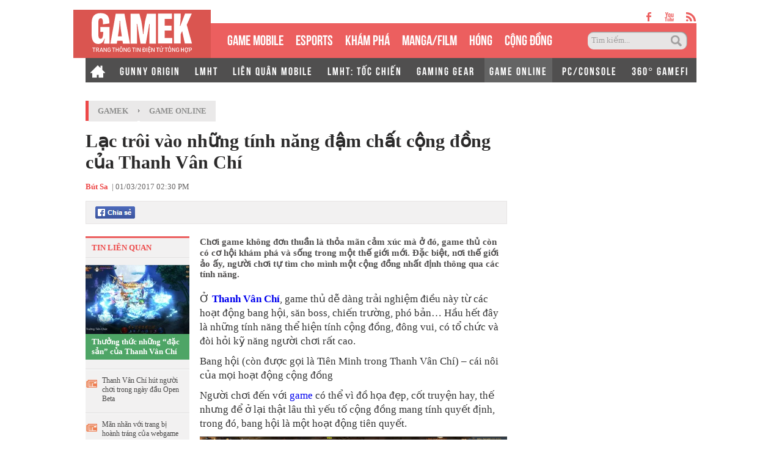

--- FILE ---
content_type: text/html; charset=utf-8
request_url: https://gamek.vn/lac-troi-vao-nhung-tinh-nang-dam-chat-cong-dong-cua-thanh-van-chi-20170301142353487.chn
body_size: 18006
content:
<!DOCTYPE html><html lang=vi><head><meta name=googlebot content=noarchive><meta name=robots content=index,follow,all><title>Lạc trôi vào những tính năng đậm chất cộng đồng của Thanh Vân Chí</title><meta name=description content="Chơi game không đơn thuần là thỏa mãn cảm xúc mà ở đó, game thủ còn có cơ hội khám phá và sống trong một thế giới mới. Đặc biệt, nơi thế giới ảo ấy, người chơi tự tìm cho mình một cộng đồng nhất định thông qua các tính năng."><meta name=keywords content="game online,game mới,Thanh Vân Chí,webgame"><meta name=news_keywords content="game online, game mới, Thanh Vân Chí, webgame"><meta property=og:title content="Lạc trôi vào những tính năng đậm chất cộng đồng của Thanh Vân Chí"><meta property=og:description content="Chơi game không đơn thuần là thỏa mãn cảm xúc mà ở đó, game thủ còn có cơ hội khám phá và sống trong một thế giới mới. Đặc biệt, nơi thế giới ảo ấy, người chơi tự tìm cho mình một cộng đồng nhất định thông qua các tính năng."><link rel=alternate type=application/rss+xml href=https://gamek.vn/home.rss title="Lạc trôi vào những tính năng đậm chất cộng đồng của Thanh Vân Chí"><link rel=alternate media="only screen and(max - width: 640px)" href="https://m.gamek.vn/"><link rel=alternate media=handheld href="https://m.gamek.vn/"><meta name=author content=gamek.vn><meta name=copyright content="Công ty cổ phần Truyền Thông Việt Nam - Vccorp"><meta property=og:type content=website><meta property=og:site_name content=gamek.vn><meta property=og:rich_attachment content=true><meta property=og:url content=https://gamek.vn/news-20170301142353487.chn><meta property=og:image content=https://gamek.mediacdn.vn/zoom/600_315/2017/http-channel-vcmedia-vn-prupload-441-2017-03-img-201703011413074667-1488353027103.png><meta property=twitter:image content=https://gamek.mediacdn.vn/zoom/600_315/2017/http-channel-vcmedia-vn-prupload-441-2017-03-img-201703011413074667-1488353027103.png><meta property=og:image:type content=image/jpg><meta property=twitter:card content=summary_large_image><meta property=og:image:width content=600><meta property=og:image:height content=315><meta property=article:published_time content=2017-03-01T14:30:00+07:00><meta property=article:modified_time content=2017-03-01T14:30:00+07:00><link rel=canonical href=https://gamek.vn/lac-troi-vao-nhung-tinh-nang-dam-chat-cong-dong-cua-thanh-van-chi-20170301142353487.chn><meta property=fb:app_id content=618158328194206><script type=application/ld+json>{"@context":"http://schema.org","@type":"NewsArticle","mainEntityOfPage":{"@type":"WebPage","@id":"https://gamek.vn/lac-troi-vao-nhung-tinh-nang-dam-chat-cong-dong-cua-thanh-van-chi-20170301142353487.chn"},"headline":"Lạc tr&#244;i v&#224;o những t&#237;nh năng đậm chất cộng đồng của Thanh V&#226;n Ch&#237;","description":"Chơi game kh&#244;ng đơn thuần l&#224; thỏa m&#227;n cảm x&#250;c m&#224; ở đ&#243;, game thủ c&#242;n c&#243; cơ hội kh&#225;m ph&#225; v&#224; sống trong một thế giới mới. Đặc biệt, nơi thế giới ảo ấy, người chơi tự t&#236;m cho m&#236;nh một cộng đồng nhất định th&#244;ng qua c&#225;c t&#237;nh năng.","image":{"@type":"ImageObject","url":"https://gamek.mediacdn.vn/zoom/600_315/2017/http-channel-vcmedia-vn-prupload-441-2017-03-img-201703011413074667-1488353027103.png","width":600,"height":315},"datePublished":"2017-03-01T14:30:00+07:00","dateModified":"2017-03-01T14:30:00+07:00","author":{"@type":"Person","name":"Bút Sa"},"publisher":{"@type":"Organization","name":"gamek.vn","logo":{"@type":"ImageObject","url":"https://gamek.mediacdn.vn/web_images/gamek60.png","width":60,"height":60}}}</script><script type=application/ld+json>{"@context":"http://schema.org","@type":"BreadcrumbList","itemListElement":[{"@type":"ListItem","position":1,"item":{"@id":"https://gamek.vn","name":"Trang chủ"}},{"@type":"ListItem","position":2,"item":{"@id":"https://gamek.vn/game-online.chn","name":"Game Online"}}]}</script><script type=application/ld+json>{"@context":"http://schema.org","@type":"Organization","name":"gamek.vn","url":"https://gamek.vn","logo":"https://gamek.mediacdn.vn/web_images/gamek60.png","email":"mailto:","sameAs":[],"contactPoint":[{"@type":"ContactPoint","telephone":"","contactType":"customer service"}],"address":{"@type":"PostalAddress","addressLocality":"","addressRegion":"","addressCountry":"","postalCode":"","streetAddress":""}}</script><meta http-equiv=x-dns-prefetch-control content=on><link rel=dns-prefetch href="https://static.mediacdn.vn/"><link rel=dns-prefetch href=https://gamek.mediacdn.vn><link rel=dns-prefetch href="https://videothumbs.mediacdn.vn/"><link rel=dns-prefetch href="https://videothumbs-ext.mediacdn.vn/"><meta name=google-site-verification content=NgbCFZLmDys4ULmhMD3ZJFUyEFnejG9wCKV7gLlMrco><link rel="shortcut icon" href=https://gamek.mediacdn.vn/web_images/gamek32.png type=image/x-icon><link rel=apple-touch-icon sizes=57x57 href=https://gamek.mediacdn.vn/web_images/gamek57.png><link rel=apple-touch-icon sizes=60x60 href=https://gamek.mediacdn.vn/web_images/gamek60.png><link rel=apple-touch-icon sizes=72x72 href=https://gamek.mediacdn.vn/web_images/gamek72.png><link rel=apple-touch-icon sizes=76x76 href=https://gamek.mediacdn.vn/web_images/gamek76.png><link rel=apple-touch-icon sizes=114x114 href=https://gamek.mediacdn.vn/web_images/gamek114.png><link rel=apple-touch-icon sizes=120x120 href=https://gamek.mediacdn.vn/web_images/gamek120.png><link rel=apple-touch-icon sizes=128x128 href=https://gamek.mediacdn.vn/web_images/gamek128.png><link rel=apple-touch-icon sizes=144x144 href=https://gamek.mediacdn.vn/web_images/gamek144.png><link rel=apple-touch-icon sizes=152x152 href=https://gamek.mediacdn.vn/web_images/gamek152.png><link rel=apple-touch-icon sizes=180x180 href=https://gamek.mediacdn.vn/web_images/gamek180.png><link rel=icon type=image/png href=https://gamek.mediacdn.vn/web_images/gamek32.png sizes=32x32><link rel=icon type=image/png href=https://gamek.mediacdn.vn/web_images/gamek192.png sizes=192x192><link rel=icon type=image/png href=https://gamek.mediacdn.vn/web_images/gamek96.png sizes=96x96><link rel=icon type=image/png href=https://gamek.mediacdn.vn/web_images/gamek16.png sizes=16x16><link rel=manifest href=/manifest.json><meta name=GENERATOR content=https://gamek.vn><meta charset=utf-8><meta http-equiv=refresh content=3600><meta http-equiv=audience content=General><meta http-equiv=content-language content=vi><meta name=revisit-after content="1 days"><meta name=RATING content=GENERAL><meta name=format-detection content="telephone=no"><meta name=format-detection content="address=no"><script nonce=sclotusinnline>var _ADM_Channel='%2fgame-online%2fdetail%2f';</script><script>var DomainConfig={AjaxDomain:"https://s.gamek.vn"};</script><script>(function(w,d,s,l,i){w[l]=w[l]||[];w[l].push({'gtm.start':new Date().getTime(),event:'gtm.js'});var f=d.getElementsByTagName(s)[0],j=d.createElement(s),dl=l!='dataLayer'?'&l='+l:'';j.async=true;j.src='https://www.googletagmanager.com/gtm.js?id='+i+dl;f.parentNode.insertBefore(j,f);})(window,document,'script','dataLayer','GTM-MZ4QL46');</script><script>(function(a,b,d,c,e){a[c]=a[c]||[];a[c].push({"atm.start":(new Date).getTime(),event:"atm.js"});a=b.getElementsByTagName(d)[0];b=b.createElement(d);b.async=!0;b.src="//deqik.com/tag/corejs/"+e+".js";a.parentNode.insertBefore(b,a)})(window,document,"script","atmDataLayer","ATMJGB0YKY21R");</script><link rel=stylesheet href=https://gamek.mediacdn.vn/web_css/detail-24102022v1.min.css><style>.af-tts{width:324px}.topdetail .liketop{position:relative;z-index:1}.af-tts .audioSwitchVoicePlayer,.detail .audioSwitchVoicePlayer{overflow:visible !important}</style><style>.wfull{width:100%}</style><script>var admicroAD=admicroAD||{};admicroAD.unit=admicroAD.unit||[];(function(){var a=document.createElement("script");a.async=!0;a.type="text/javascript";a.onerror=function(){window.admerrorload=true;};a.src=("https:"==document.location.protocol?"https:":"http:")+"//media1.admicro.vn/core/admcore.js";var b=document.getElementsByTagName("script")[0];b.parentNode.insertBefore(a,b)})();</script><script>(function(){function d(b,c,e){var a=document.createElement("script");a.type="text/javascript";a.async=!0;a.src=b;2<=arguments.length&&(a.onload=c,a.onreadystatechange=function(){4!=a.readyState&&"complete"!=a.readyState||c()});a.onerror=function(){if("undefined"!=typeof e)try{e()}catch(g){}};document.getElementsByTagName("head")[0].appendChild(a)}function f(){if("undefined"==typeof window.ADMStorageFileCDN)setTimeout(function(){f()},500);else if("undefined"!=typeof window.ADMStorageFileCDN.corejs&&"undefined"!=typeof window.ADMStorageFileCDN.chkCorejs&&0==window.ADMStorageFileCDN.chkCorejs)if(window.ADMStorageFileCDN.chkCorejs=!0,"string"==typeof window.ADMStorageFileCDN.corejs)d(window.ADMStorageFileCDN.corejs);else if("undefined"!=typeof window.ADMStorageFileCDN.corejs)for(var b=0,c=window.ADMStorageFileCDN.corejs.length;b<c;b++)d(window.ADMStorageFileCDN.corejs[b])}f()})();</script><script async src=https://media1.admicro.vn/core/adm_tracking.js></script><script async src=https://static.amcdn.vn/tka/cdn.js></script><script>(function(){var img=new Image();var pt=(document.location.protocol=="https:"?"https:":"http:");img.src=pt+'//lg1.logging.admicro.vn/ftest?url='+encodeURIComponent(document.URL);var img1=new Image();img1.src=pt+'//amcdn.vn/ftest?url='+encodeURIComponent(document.URL);})();</script><script>var arrAdmZone=[];function initArrAdmZone(from){const zoneElements=document.querySelectorAll('zone[id]:not(.pushed),div[id^=admzone]:not(.pushed),div[id^=zone]:not(.pushed)');for(const zone of zoneElements){const adsId=zone.getAttribute('id');arrAdmZone.push(adsId);zone.classList.add('pushed');}
console.log('initArrAdmZone '+from,arrAdmZone);}
document.addEventListener("DOMContentLoaded",function(){initArrAdmZone("DOMContentLoaded");});(runinit=window.runinit||[]).push(function(){$(document).ajaxComplete(function(){initArrAdmZone('document ajaxComplete');});});</script><body class=detail-page><div id=form1><div id=admWrapsite data-role=page><div class="wp1000 wfull"><div class=wp1000><div class=header><div class=sharetop><a href=https://www.facebook.com/gamek.vn class=facebook target=_blank rel=nofollow></a><a href=https://www.youtube.com/channel/UCBEwTpFOP44fyi_7PbFYgXg target=_bank class=youtube></a><a href=/rss.chn class=rss></a></div><div class=menu><ul><li class=logo><a href="/" title="Kênh thông tin mới nhất về Game trong nước và thế giới"></a><li class=normal><a title="GAME MOBILE" href=/mobile-social.chn>GAME MOBILE</a><li class=normal><a title=eSPORT href=/esport.chn>eSPORTS</a><li class=normal><a title="KHÁM PHÁ" href=/kham-pha.chn>KHÁM PHÁ</a><li class=normal><a href=/manga-film.chn>MANGA/FILM</a><li class=normal><a title=HÓNG href=/hong.chn>HÓNG</a><li class=normal><a title="Cộng đồng mạng" href=/cong-dong-mang.htm>CỘNG ĐỒNG</a><li class=search><input id=searchinput type=text value="Tìm kiếm..." onfocus=HideText() onblur=ShowText() onkeypress="return BBEnterPress1(event)"> <a href=javascript:void(0) class=btsearch onclick=ValidateSearch()></a></ul></div><div class=menunews><ul class=submenu><li><a href="/" title="Home GameK"> <img src=https://gamek.mediacdn.vn/web_images/home2424.png alt="Home GameK"> </a><li><a href=/gunny-origin.htm title="Gunny Origin">GUNNY ORIGIN</a><li><a href=/lien-minh-huyen-thoai.htm title="Liên minh huyền thoại">LMHT</a><li><a href=/lien-quan-mobile.htm title="Liên Quân Mobile">LIÊN QUÂN MOBILE</a><li><a href=/toc-chien.htm title="LMHT: Tốc Chiến">LMHT: TỐC CHIẾN</a><li><a href=/gaming-gear.chn title="GAMING GEAR">GAMING GEAR</a><li class=active><h1><a title="GAME ONLINE" href=/game-online.chn>GAME ONLINE</a></h1><li><a title=PC/CONSOLE href=/pc-console.chn>PC/CONSOLE</a><li><a href=/game-nft.htm title="360° GAMEFI">360° GAMEFI</a></ul><ul class=menumain><li><a href="/" title="Home GameK"> <img src=https://gamek.mediacdn.vn/web_images/home2424.png alt="Home GameK"> </a><li class=normal><a title="GAME MOBILE" href=/mobile-social.chn>GAME MOBILE</a><li class=normal><a title=eSPORT href=/esport.chn>eSPORTS</a><li class=normal><a title="KHÁM PHÁ" href=/kham-pha.chn>KHÁM PHÁ</a><li class=normal><a href=/manga-film.chn>MANGA/FILM</a><li class=normal><a href=/hong.chn>HÓNG</a><li class=normal><a href=/cong-dong-mang.htm>CỘNG ĐỒNG</a><li class=normal><a title="360° GAMEFI" href=/game-nft.htm>360° GAMEFI</a></ul></div></div><script>var mHref=document.location.pathname.split('/');(runinit=window.runinit||[]).push(function(){var newsUrlMenu=$("#hdNewsUrl").val();if(typeof(newsUrlMenu)!="undefined")
mHref=newsUrlMenu.split('/');if(document.location.pathname=='/')
$('.menu li a[href="/"]').parent().addClass('active');if(mHref[1]=='gift-code.htm')
$('.menunews li a[href="/gift-code.htm"]').parent().addClass('active');if(mHref.length>2){$('.menu li a[href^="/'+mHref[1]+'"]').parent().addClass('active');$('.menunews li a[href^="/'+mHref[1]+'"]').parent().addClass('active');}
var linkTag=window.location.href;if(linkTag.indexOf('/e3-2017.htm')>0){$('.tagfocus').addClass('active');}});</script></div><div class="wp1000 bgall"><div class=topbanner><zone id=admzone57></zone><script>admicroAD.unit.push(function(){admicroAD.show('admzone57')});</script></div></div><div class="content clearfix"><script src=https://ims.mediacdn.vn/micro/quiz/sdk/dist/play.js></script><script>(runinit=window.runinit||[]).push(function(){$('.VCSortableInPreviewMode[type=VideoStream] iframe').removeAttr('width height').css({'width':'100%',height:400});});</script><script>(runinit=window.runinit||[]).push(function(){loadJsAsync('https://static.mediacdn.vn/common/js/embedTTSv12min.js',function(){embedTTS.init({apiCheckUrlExists:'https://speech.aiservice.vn/tts/get_file',wrapper:'.af-tts',cookieName:'embedTTS',primaryColor:'#ec5f5f',newsId:'20170301142353487',distributionDate:'2017/03/01',nameSpace:'gamek',domainStorage:'https://tts.mediacdn.vn',srcAudioFormat:'{0}/{1}/{2}-{3}-{4}.{5}',ext:'m4a',defaultVoice:'nu'});});});</script><div class=adm-mainsection><div class=adm-sponsor><div class="ads-sponsor type-2 adm-hidden"><div id=admsectionlogo></div><div id=admsection1></div></div><div class="ads-sponsor type-2 adm-hidden"><div id=admsection2></div><div id=admsection3></div></div></div><div class=wp1000><div class="contentleft adm-leftsection"><div class=detail><div class=breadcumb><i></i><ol class=breadcumb_child><li><a class=category href=https://gamek.vn>GameK</a><li>›<li><a data-role=cate-name class=category href=/game-online.chn>Game Online</a></ol></div><div class=topdetail><h1 data-field=title data-role=title>L&#x1EA1;c tr&#xF4;i v&#xE0;o nh&#x1EEF;ng t&#xED;nh n&#x103;ng &#x111;&#x1EAD;m ch&#x1EA5;t c&#x1ED9;ng &#x111;&#x1ED3;ng c&#x1EE7;a Thanh V&#xE2;n Ch&#xED;</h1><p class=mgt15><span class=author>Bút Sa</span>&nbsp; <a class=fon9 target=_blank rel=nofollow href=http://ttvn.toquoc.vn> - Theo Trí Thức Trẻ </a> | 01/03/2017 02:30 PM<div class=liketop><a class="fl mgr5" href=javascript:void(0) rel=nofollow onclick="return shareOnFacebook()"> <span class="sprite fbshare fl">&nbsp;</span><div class=fl style=display:none><div class="pluginCountButton pluginCountNum"><span rel=share-count>0</span></div><div class=pluginCountButtonNub style=float:none><s></s><i></i></div></div></a> <img class="fl img_face" src=https://gamek.mediacdn.vn/Images/btnlike.PNG alt=thích><div class="fb-like hidden" data-href=/news-20170301142353487.chn data-layout=button_count data-action=like data-size=small data-show-faces=false data-share=false></div><div class="af-tts fr"></div></div></div><div class=sidebar_wrap><div class=leftdetail><div class=tinlienquan data-boxtype=tinlienquan><p class=namebox>TIN LIÊN QUAN</div><ul class=relate-news data-marked-zoneid=gamek_detail_tinlienquan><li><a href=/thuong-thuc-nhung-dac-san-cua-thanh-van-chi-20170224135525263.chn title="Thưởng thức những “đặc sản” của Thanh Vân Chí"> <img loading=lazy src=https://gamek.mediacdn.vn/zoom/170_113/2017/http-channel-vcmedia-vn-prupload-441-2017-02-img20170224124459338-20170224135320483-1487919325247.jpg alt="Thưởng thức những “đặc sản” của Thanh Vân Chí" width=170 height=113> </a><p><a data-linktype=newsdetail data-id=20170224135525263 class=top href=/thuong-thuc-nhung-dac-san-cua-thanh-van-chi-20170224135525263.chn title="Thưởng thức những “đặc sản” của Thanh Vân Chí">Th&#x1B0;&#x1EDF;ng th&#x1EE9;c nh&#x1EEF;ng &#x201C;&#x111;&#x1EB7;c s&#x1EA3;n&#x201D; c&#x1EE7;a Thanh V&#xE2;n Ch&#xED;</a><li><p><span></span> <a data-linktype=newsdetail data-id=20170223170025417 href=/thanh-van-chi-hut-nguoi-choi-trong-ngay-dau-open-beta-20170223170025417.chn title="Thanh Vân Chí hút người chơi trong ngày đầu Open Beta">Thanh V&#xE2;n Ch&#xED; h&#xFA;t ng&#x1B0;&#x1EDD;i ch&#x1A1;i trong ng&#xE0;y &#x111;&#x1EA7;u Open Beta</a><li><p><span></span> <a data-linktype=newsdetail data-id=20170222140719712 href=/man-nhan-voi-trang-bi-hoanh-trang-cua-webgame-thanh-van-chi-20170222140719712.chn title="Mãn nhãn với trang bị hoành tráng của webgame Thanh Vân Chí">M&#xE3;n nh&#xE3;n v&#x1EDB;i trang b&#x1ECB; ho&#xE0;nh tr&#xE1;ng c&#x1EE7;a webgame Thanh V&#xE2;n Ch&#xED;</a></ul><div id=loadboxTinDangDoc></div></div></div><div class=rightdetail><h2 data-field=sapo data-role=sapo>Ch&#x1A1;i game kh&#xF4;ng &#x111;&#x1A1;n thu&#x1EA7;n l&#xE0; th&#x1ECF;a m&#xE3;n c&#x1EA3;m x&#xFA;c m&#xE0; &#x1EDF; &#x111;&#xF3;, game th&#x1EE7; c&#xF2;n c&#xF3; c&#x1A1; h&#x1ED9;i kh&#xE1;m ph&#xE1; v&#xE0; s&#x1ED1;ng trong m&#x1ED9;t th&#x1EBF; gi&#x1EDB;i m&#x1EDB;i. &#x110;&#x1EB7;c bi&#x1EC7;t, n&#x1A1;i th&#x1EBF; gi&#x1EDB;i &#x1EA3;o &#x1EA5;y, ng&#x1B0;&#x1EDD;i ch&#x1A1;i t&#x1EF1; t&#xEC;m cho m&#xEC;nh m&#x1ED9;t c&#x1ED9;ng &#x111;&#x1ED3;ng nh&#x1EA5;t &#x111;&#x1ECB;nh th&#xF4;ng qua c&#xE1;c t&#xED;nh n&#x103;ng.</h2><zone id=admzonek9yy7w7l></zone><script>admicroAD.unit.push(function(){admicroAD.show('admzonek9yy7w7l')});</script><div data-check-position=gamek_detail_position_start></div><div class="rightdetail_content detailsmallcontent" data-field=body data-role=content><p>Ở <strong><a draggable=false href=https://gamek.vn/thanh-van-chi.htm target=_blank title="Thanh Vân Chí">Thanh Vân Chí</a></strong>, game thủ dễ dàng trải nghiệm điều này từ các hoạt động bang hội, săn boss, chiến trường, phó bản… Hầu hết đây là những tính năng thể hiện tính cộng đồng, đông vui, có tổ chức và đòi hỏi kỹ năng người chơi rất cao.<p>Bang hội (còn được gọi là Tiên Minh trong Thanh Vân Chí) – cái nôi của mọi hoạt động cộng đồng<p>Người chơi đến với <a class=link-inline-content draggable=false href=https://gamek.vn>game</a> có thể vì đồ họa đẹp, cốt truyện hay, thế nhưng để ở lại thật lâu thì yếu tố cộng đồng mang tính quyết định, trong đó, bang hội là một hoạt động tiên quyết.<div class=VCSortableInPreviewMode type=Photo><div><img alt="" id=img_8e3251c0-fe50-11e6-af85-a114006b5426 photoid=8e3251c0-fe50-11e6-af85-a114006b5426 src=https://genk.mediacdn.vn/thumb_w/640/2017/1-1488353255820.png rel=https://genk.mediacdn.vn/2017/1-1488353255820.png type=photo h=617 w=1111 style=max-width:100% data-original=https://genk.mediacdn.vn/2017/1-1488353255820.png></div><div class=PhotoCMS_Caption></div></div><p>Tiên Minh Chiến là hoạt động điển hình khi gia nhập Tiên Minh, gắn kết anh em trong bang rõ rệt nhất. Thành viên trong Tiên Minh đồng lòng chung tay tiêu diệt thành viên của đối thử nhằm chiếm lĩnh cứ điểm. Với tất cả các hoạt động của Tiên Minh, cần nhất vẫn là sự đoàn kết. Chỉ cần một người có uy tín lên tiếng, tất cả anh em trên dưới bang hội nhất nhất nghe theo, các cuộc chơi bao giờ cũng nhanh chóng kết thúc thắng lợi. Và đặc biệt thu về cho Tiên Minh của mình nhiều chiến lợi phẩm, có cơ hội để trở thành Đệ Nhất Tiên Minh.<div class=VCSortableInPreviewMode type=Photo><div><img alt="" id=img_8e74d900-fe50-11e6-9824-2dfbc8fe5943 photoid=8e74d900-fe50-11e6-9824-2dfbc8fe5943 src=https://genk.mediacdn.vn/thumb_w/640/2017/2-1488353255824.png rel=https://genk.mediacdn.vn/2017/2-1488353255824.png type=photo h=616 w=1111 style=max-width:100% data-original=https://genk.mediacdn.vn/2017/2-1488353255824.png></div><div class=PhotoCMS_Caption></div></div><p><strong>Phó bản – thiên đường săn đồ</strong><p>Hoạt động phó bản trong Thanh Vân Chí đa dạng, chia thành nhiều loại hình, ở mỗi loại sẽ ghi nhận thành tích và phát thưởng tương ứng. Phần đông game thủ thích thú với phó bản vì những hoạt động này thỏa mãn nhu cầu trải nghiệm của người chơi, đồng thời giúp quá trình trưởng thành của nhân vật ngày càng nhanh hơn.<p style=text-align:center><i><a draggable=false href="https://www.youtube.com/watch?v=ZagUhho1p6M&amp;list=PLquggly7Zy_s3k3CUJvRePrJvjxbHwj5m" rel=nofollow target=_blank>https://www.youtube.com/watch?v=ZagUhho1p6M&amp;list=PLquggly7Zy_s3k3CUJvRePrJvjxbHwj5m</a></i><p style=text-align:center><i>Hướng Dẫn Phó Bản Bạc </i><p>Đặc biệt với phó bản trang bị, người chơi tham gia chinh phục các ải cùng các nhân vật khác tạo thành một tổ đội. Các thành viên trong đội có thể là bạn bè hoặc cũng có thể là chưa quen biết nhau, cùng nhau vượt qua các boss trong ải để có thể giành được phần thưởng ở cuối chặng. Thông qua phó bản này người chơi có thể kết nối thêm các bằng hữu khắp nơi tại máy chủ họ đang chơi, tạo ra sự gắn kết đầy ngẫu nhiên làm nên một cộng đồng Thanh Vân Chí ngày càng phát triển.<div class=VCSortableInPreviewMode type=Photo><div><img alt="" id=img_8ee63870-fe50-11e6-9ab7-f9b634fccb4c photoid=8ee63870-fe50-11e6-9ab7-f9b634fccb4c src=https://genk.mediacdn.vn/thumb_w/640/2017/3-1488353255828.png rel=https://genk.mediacdn.vn/2017/3-1488353255828.png type=photo h=894 w=1280 style=max-width:100% data-original=https://genk.mediacdn.vn/2017/3-1488353255828.png></div><div class=PhotoCMS_Caption></div></div><div class=VCSortableInPreviewMode type=Photo><div><img alt="" id=img_8f378cc0-fe50-11e6-9ab7-f9b634fccb4c photoid=8f378cc0-fe50-11e6-9ab7-f9b634fccb4c src=https://genk.mediacdn.vn/thumb_w/640/2017/4-1488353255831.png rel=https://genk.mediacdn.vn/2017/4-1488353255831.png type=photo h=993 w=1280 style=max-width:100% data-original=https://genk.mediacdn.vn/2017/4-1488353255831.png></div><div class=PhotoCMS_Caption></div></div><p>Hoạt động phó bản yêu cầu nhân vật cần linh hoạt, ứng biến với các trường hợp thực tế, đồng thời lựa chọn các hoạt động vừa tầm để chinh phục. Tuy nhiên, không phải ai cũng là cao thủ để nhìn ra điều đó, chính vì vậy, một lời khuyên cho game thủ là hãy lượng sức mình mà chinh phục thử thách để nhận được thành quả như ý. Ở Phó Bản VIP, ưu đãi đặc biệt cho VIP có thể nhận được nhiều phần quà giá trị: Mảnh Thẻ Hình, Vàng Khóa, Tiềm Năng Đơn… cùng cơ hội được khiêu chiến với Boss ở phó bản này.<p><strong>Sảnh chiến trường kịch tích với Thiên Dịch Chiến Trường, Lãnh Địa Tranh Bá:</strong><p>Nếu nói đến cộng đồng của Thanh Vân Chí, hẳn không thể nào bỏ qua 02 hoạt động ngày vô cùng sôi nổi ở Sảnh Chiến Trường.<p>Với Thiên Dịch Chiến Trường, game thủ sẽ được phân ngẫu nhiên vào 1 trong 3 phe Thanh Long, Chu Tước, Kim Cang. Ở chiến trường này, các phe sẽ đối đầu lẫn nhau, tiêu diệt phe đối phương và tấn công Thiên Tru Kiếm. Với tinh thần đồng lòng, xông pha cùng nhau, người chơi sẽ nhận được điểm cá nhân lẫn điểm phe để nhận được các phần thưởng xứng đáng như Vàng khóa, Quà tiến cấp đơn, Đá cường hóa, Điểm vinh dự.<div class=VCSortableInPreviewMode type=Photo><div><img alt="" id=img_8f85acc0-fe50-11e6-9824-2dfbc8fe5943 photoid=8f85acc0-fe50-11e6-9824-2dfbc8fe5943 src=https://genk.mediacdn.vn/thumb_w/640/2017/5-1488353255833.png rel=https://genk.mediacdn.vn/2017/5-1488353255833.png type=photo h=894 w=1278 style=max-width:100% data-original=https://genk.mediacdn.vn/2017/5-1488353255833.png></div><div class=PhotoCMS_Caption></div></div><p>Dù là một tựa game mới, nhưng Thanh Vân Chí đã kịp để lại ấn tượng với game thủ bởi các tính năng – hoạt động đậm chất cộng đồng. Ngoài Thiên Dịch Chiến Trường còn có Lãnh Địa Tranh Bá. Không đơn thương độc mã, ở hoạt động này game thủ sẽ tham gia theo Tiên Minh, lần lượt được xếp vào 3 phe Thanh Long, Chu Tước, Kim Cang (tùy theo cấp độ mà Tiên Minh đang sở hữu).<p>Phe nào diệt hết được Tướng Quân, tranh đoạt Vương Kỳ và trụ được tới phút cuối cùng sẽ trở thành “chủ sỡ hữu” của lãnh địa. Đặc biệt nhất trong Lãnh Địa Tranh Bá chính là Rối Biến Hình, có thể gây sát thương lớn cho Tướng Quân. Chính vì vậy mà Tiên Minh cần tính toán hợp lý, bảo vệ Rối mọi lúc mọi nơi nhằm diệt được mục tiêu nhanh chóng. Sau khi triệt hạ được Boss Thủ Thành, sẽ được tăng số Rối tối đa. Hoạt động không hề đơn giản này cần sự hợp nhất đồng lòng của tất cả các anh em trong bang, nhằm đem lại thành quả chung cho toàn Tiên Minh.<div class=VCSortableInPreviewMode type=Photo><div><img alt="" id=img_8fc83400-fe50-11e6-9ab7-f9b634fccb4c photoid=8fc83400-fe50-11e6-9ab7-f9b634fccb4c src=https://genk.mediacdn.vn/thumb_w/640/2017/6-1488353255836.png rel=https://genk.mediacdn.vn/2017/6-1488353255836.png type=photo h=615 w=1111 style=max-width:100% data-original=https://genk.mediacdn.vn/2017/6-1488353255836.png></div><div class=PhotoCMS_Caption></div></div><p>Thanh Vân Chí chú trọng tối đa phát triển tính tương tác, sự gắn kết của người chơi với nhau. Nhằm góp phần tạo nên cộng đồng Thanh Vân Chí gắn bó và bền vững hơn, đây được xem là định hướng lâu dài của tựa game này.<p>Chơi ngay: <a draggable=false href=https://goo.gl/eXlWvK rel=nofollow target=_blank>https://goo.gl/eXlWvK</a><p>Trang chủ: <a draggable=false href="http://tvc.360game.vn/" rel=nofollow target=_blank>http://tvc.360game.vn/</a><p>Tham gia cộng đồng Thanh Vân Chí tại: <a draggable=false href="https://www.facebook.com/tvc.360game.vn/" rel=nofollow target=_blank>https://www.facebook.com/tvc.360game.vn/</a><div class="VCSortableInPreviewMode link-content-footer" type=link-content-footer><a draggable=false href=https://gamek.vn/thuong-thuc-nhung-dac-san-cua-thanh-van-chi-20170224135525263.chn type=2>Thưởng thức những “đặc sản” của Thanh Vân Chí</a></div><zone id=admzonekj8f6sxi></zone><script>admicroAD.unit.push(function(){admicroAD.show('admzonekj8f6sxi')});</script><div class="link-source-wrapper is-web clearfix mb20" id=urlSourceGamek style=display:none><a class=link-source-name title="Theo Trí Thức Trẻ" rel=nofollow href=javascript:void(0)> Theo <span class=link-source-text-name>Tr&#xED; Th&#x1EE9;c Tr&#x1EBB;</span> <span class=btn-copy-link-source2> <svg width=10 height=10 viewBox="0 0 10 10" fill=none xmlns=http://www.w3.org/2000/svg><path fill-rule=evenodd clip-rule=evenodd d="M2.5 2.08333C2.38949 2.08333 2.28351 2.12723 2.20537 2.20537C2.12723 2.28351 2.08333 2.38949 2.08333 2.5V8.33333C2.08333 8.44384 2.12723 8.54982 2.20537 8.62796C2.28351 8.7061 2.38949 8.75 2.5 8.75H7.5C7.61051 8.75 7.71649 8.7061 7.79463 8.62796C7.87277 8.54982 7.91667 8.44384 7.91667 8.33333V2.5C7.91667 2.38949 7.87277 2.28351 7.79463 2.20537C7.71649 2.12723 7.61051 2.08333 7.5 2.08333H6.66667C6.43655 2.08333 6.25 1.89679 6.25 1.66667C6.25 1.43655 6.43655 1.25 6.66667 1.25H7.5C7.83152 1.25 8.14946 1.3817 8.38388 1.61612C8.6183 1.85054 8.75 2.16848 8.75 2.5V8.33333C8.75 8.66485 8.6183 8.9828 8.38388 9.21722C8.14946 9.45164 7.83152 9.58333 7.5 9.58333H2.5C2.16848 9.58333 1.85054 9.45164 1.61612 9.21722C1.3817 8.9828 1.25 8.66485 1.25 8.33333V2.5C1.25 2.16848 1.3817 1.85054 1.61612 1.61612C1.85054 1.3817 2.16848 1.25 2.5 1.25H3.33333C3.56345 1.25 3.75 1.43655 3.75 1.66667C3.75 1.89679 3.56345 2.08333 3.33333 2.08333H2.5Z" fill=#aaa></path><path fill-rule=evenodd clip-rule=evenodd d="M2.91666 1.25C2.91666 0.789762 3.28976 0.416667 3.75 0.416667H6.25C6.71023 0.416667 7.08333 0.789762 7.08333 1.25V2.08333C7.08333 2.54357 6.71023 2.91667 6.25 2.91667H3.75C3.28976 2.91667 2.91666 2.54357 2.91666 2.08333V1.25ZM6.25 1.25H3.75V2.08333H6.25V1.25Z" fill=#aaa></path></svg> <i>Copy link</i> </span> </a><div class=link-source-detail><div class=sourcelinktop><span class=link-source-detail-title>Link bài gốc</span> <span class="btn-copy-link-source disable" data-link=""> <svg width=10 height=10 viewBox="0 0 10 10" fill=none xmlns=http://www.w3.org/2000/svg><path fill-rule=evenodd clip-rule=evenodd d="M2.5 2.08333C2.38949 2.08333 2.28351 2.12723 2.20537 2.20537C2.12723 2.28351 2.08333 2.38949 2.08333 2.5V8.33333C2.08333 8.44384 2.12723 8.54982 2.20537 8.62796C2.28351 8.7061 2.38949 8.75 2.5 8.75H7.5C7.61051 8.75 7.71649 8.7061 7.79463 8.62796C7.87277 8.54982 7.91667 8.44384 7.91667 8.33333V2.5C7.91667 2.38949 7.87277 2.28351 7.79463 2.20537C7.71649 2.12723 7.61051 2.08333 7.5 2.08333H6.66667C6.43655 2.08333 6.25 1.89679 6.25 1.66667C6.25 1.43655 6.43655 1.25 6.66667 1.25H7.5C7.83152 1.25 8.14946 1.3817 8.38388 1.61612C8.6183 1.85054 8.75 2.16848 8.75 2.5V8.33333C8.75 8.66485 8.6183 8.9828 8.38388 9.21722C8.14946 9.45164 7.83152 9.58333 7.5 9.58333H2.5C2.16848 9.58333 1.85054 9.45164 1.61612 9.21722C1.3817 8.9828 1.25 8.66485 1.25 8.33333V2.5C1.25 2.16848 1.3817 1.85054 1.61612 1.61612C1.85054 1.3817 2.16848 1.25 2.5 1.25H3.33333C3.56345 1.25 3.75 1.43655 3.75 1.66667C3.75 1.89679 3.56345 2.08333 3.33333 2.08333H2.5Z" fill=white></path><path fill-rule=evenodd clip-rule=evenodd d="M2.91666 1.25C2.91666 0.789762 3.28976 0.416667 3.75 0.416667H6.25C6.71023 0.416667 7.08333 0.789762 7.08333 1.25V2.08333C7.08333 2.54357 6.71023 2.91667 6.25 2.91667H3.75C3.28976 2.91667 2.91666 2.54357 2.91666 2.08333V1.25ZM6.25 1.25H3.75V2.08333H6.25V1.25Z" fill=white></path></svg> <i>Lấy link</i> </span></div><a class=link-source-full rel=nofollow href=javascript:void(0)> </a><div class=arrow-down></div></div></div><script>(runinit=window.runinit||[]).push(function(){$(document).ready(function(){var sourceUrl="";var ogId='7';if(sourceUrl==''){if(ogId>0)
getOrgUrl($('#hdNewsId').val(),10,'#urlSourceGamek','03/01/2017 14:30:00',ogId,"L&#x1EA1;c tr&#xF4;i v&#xE0;o nh&#x1EEF;ng t&#xED;nh n&#x103;ng &#x111;&#x1EAD;m ch&#x1EA5;t c&#x1ED9;ng &#x111;&#x1ED3;ng c&#x1EE7;a Thanh V&#xE2;n Ch&#xED;");}else
$('.link-source-wrapper').show();if($(".link-source-wrapper").length>0){var distributionDateSource="";if(distributionDateSource){$(".link-source-name").append(`<span class="time-source-detail">${distributionDateSource} (GMT +7)</span>`)}}
$('#urlSourceGamek').on('mouseup','.link-source-full',function(){if($(this).hasClass('active')){$('#urlSourceGamek .btn-copy-link-source').addClass('disable');$(this).removeClass('active');}else{$('#urlSourceGamek .btn-copy-link-source').removeClass('disable');$(this).addClass('active');}});$('#urlSourceGamek .btn-copy-link-source').on('click',function(){if($(this).hasClass('disable'))
return false;var str=$(this).attr('data-link');if(str!=''){copyStringToClipboard(str);$(this).find('i').text('Link đã copy!');setTimeout(function(){$('.btn-copy-link-source').find('i').text('Lấy link');},3000);}});$('.btn-copy-link-source2').on('click',function(e){if(!$('.link-source-wrapper .link-source-detail').hasClass('show'))
$('.link-source-wrapper .link-source-detail').addClass('show').show();else{$('.link-source-wrapper .link-source-detail').removeClass('show').hide();}
setTimeout(function(){$('.link-source-wrapper .link-source-detail').removeClass('show').hide();},12000);});});});</script><style>.link-source-name{text-align:left;width:100%;padding:10px 15px}.time-source-detail{float:right;color:#888888 !important;font-size:12px;font-weight:400}span.btn-copy-link-source2 svg path{fill:#333333}.link-source-name .btn-copy-link-source2{margin-left:12px !important;font-size:12px}.link-source-wrapper:hover .link-source-detail{display:none}.link-source-name .btn-copy-link-source2{display:block;color:#333;margin-left:20px}span.btn-copy-link-source2 svg{position:relative;top:1px}.btn-copy-link-source2{display:block;color:rgba(255,255,255,0.8);margin-left:20px;font:normal 10px/11px Arial;cursor:pointer;float:right}.btn-copy-link-source{display:block;color:rgba(255,255,255,0.8);margin-left:20px;font:normal 10px/11px Arial;cursor:pointer;float:right;border:1px solid rgba(255,255,255,0.8);border-radius:4px;padding:1px 6px;top:-2px;position:relative}a.link-source-full{border:1px solid #fff;padding:2px 6px;border-radius:6px;text-align:left}.btn-copy-link-source.disable{opacity:0.3}a.link-source-full.active{background:#aaa}</style><zone id=admzonek1fsdv6o></zone><script>admicroAD.unit.push(function(){admicroAD.show('admzonek1fsdv6o')});</script><div data-check-position=gamek_detail_position_end></div><div id=gate_game_vote></div></div></div><input runat=server id=hidCatId type=hidden value=0> <input runat=server id=hidPublishDate type=hidden value="03/01/2017 14:30:00"> <input runat=server id=hdGameId type=hidden value=1788><script>var isLoginReload=1;var _isPr=true;(runinit=window.runinit||[]).push(function(){SmartPhoneEmbed('.detail');function htmlToElement(html){var template=document.createElement('template');template.innerHTML=html;return template.content.firstChild;}
function chenADS(){var zonemiddle='<div id="admzone508553" class="wp100 mt-10"></div>';var content=$('.contentleft').find('.rightdetail_content');if(content.length>0){var childNodes=content[0].childNodes;for(i=0;i<childNodes.length;i++){var childNode=childNodes[i];var isPhotoOrVideo=false;if(childNode.nodeName.toLowerCase()=='div'){var type=$(childNode).attr('type')+'';if(type.toLowerCase()=='photo'||type.toLowerCase()=='videostream'){isPhotoOrVideo=true;}}
try{if((i>=childNodes.length/2-1)&&(i<childNodes.length/2)&&!isPhotoOrVideo){if(i<=childNodes.length-3){childNode.before(htmlToElement(zonemiddle));admicroAD.unit.push(function(){admicroAD.show('admzone508553')});}
break;}}
catch(e){}}}}
chenADS();});</script><div class=rightdetail id=ShareDetail><div class=social><a class="fl mgr5" href=javascript:void(0) rel=nofollow onclick="return shareOnFacebook()"> <span class="sprite fbshare fl"></span><div class=fl style=display:none><div class="pluginCountButton pluginCountNum"><span rel=share-count>0</span></div><div class=pluginCountButtonNub style=float:none><s></s><i></i></div></div></a> <img class="fl img_face" src=https://gamek.mediacdn.vn/Images/btnlike.PNG alt=thích><div class="fb-like hidden" data-href=/news-20170301142353487.chn data-layout=button_count data-action=like data-size=small data-show-faces=false data-share=false></div><div class=fr><zone id=admzone13159></zone><script>admicroAD.unit.push(function(){admicroAD.show('admzone13159')});</script></div></div><div class="tagnew mgt10" data-marked-zoneid=gamek_detail_tag><b>Xem thêm:</b><h3><a href=/game-online.htm title="game online">game online</a></h3><h3><a href=/game-moi.htm title="game mới">game m&#x1EDB;i</a></h3><h3><a href=/thanh-van-chi.htm title="Thanh Vân Chí">Thanh V&#xE2;n Ch&#xED;</a></h3><h3><a href=/webgame.htm title=webgame>webgame</a></h3></div><script>var tagparam=["game-online","game-moi","thanh-van-chi","webgame"];</script><div class="social-share fl"><a href=https://www.facebook.com/gamek.vn target=_blank title="Kết bạn với Gamek trên Facebook" rel=nofollow> <span class="sprite logoGamekfb"></span> </a><div class=fb-like data-href=https://www.facebook.com/gamek.vn data-send=false data-width=410 data-show-faces=true></div></div></div></div><div class="adscenter clearfix"><zone id=admzone7480></zone><script>admicroAD.unit.push(function(){admicroAD.show('admzone7480')});</script></div><div class="ads-sponsor type-2 adm-hidden"><div id=admsection5></div></div><div id=loadboxSameZone></div><div id=adm_sponsor_footer1></div><div id=DetailStreamBottom class="newsupdate clearfix mgt10"><ul id=fistUpload1></ul></div><div class="per100 fl mgt10 relative"><div id=paging class=clearfix><a class=load_more href=javascript:void(0)>Xem thêm </a></div></div></div><div class="contentright adm-rightsection"><div id=admsection8></div><div id=mingid_comments_rightbar></div><div><zone id=admzone24381></zone><script>admicroAD.unit.push(function(){admicroAD.show('admzone24381')});</script></div><div><zone id=admzone59></zone><script>admicroAD.unit.push(function(){admicroAD.show('admzone59')});</script><zone id=admzone498></zone><script>admicroAD.unit.push(function(){admicroAD.show('admzone498')});</script></div><div><zone id=admzone60></zone><script>admicroAD.unit.push(function(){admicroAD.show('admzone60')});</script><zone id=admzone962></zone><script>admicroAD.unit.push(function(){admicroAD.show('admzone962')});</script></div><div><zone id=admzone360></zone><script>admicroAD.unit.push(function(){admicroAD.show('admzone360')});</script></div></div><div id=popup-detail-bg><div id=popup-detail-wrap><div id=popup-detail-left><div class=popup-detail-content><img alt="" src=""> <a title=Previous href=javascript:void(0) class=prev><i></i></a> <a title=Next href=javascript:void(0) class=next><i></i></a> <a class=move href=javascript:void(0)></a> <a class=zoom href=javascript:void(0)></a></div><div class=popup-slide><ul></ul></div></div><div id=popup-detail-right><div class=popup-detail-right-box><div class="popup-wrap-right fl"><div class=popup-detail-right-top><h2></h2><p></div><div class=adM><div id=_admLightBox66></div><script language=javascript>var _admZone=66;function admDrawIframe(){var a=document.createElement("script");a.type="text/javascript";a.async=!0;a.src="https://media1.admicro.vn/core/admlightbox.js";var b=document.getElementsByTagName("script")[0];b.parentNode.insertBefore(a,b)};</script></div><div id=mingid_comments_content_popup></div></div></div></div><a id=popup-detail-close onclick=photoDetail.closePopup()></a></div></div></div></div><script async src=https://static.contineljs.com/js_boxapp/tagsponsorz_40406.js></script><script>var _ADM_bkid='';(runinit=window.runinit||[]).push(function(){loadJsAsync('https://ims.mediacdn.vn/micro/widget/dist/plugins/quiz-embed.js',function(){if($(".VCSortableInPreviewMode[type=quiz]").length>0){$(function(){loadQuizIms();});}});});</script><div id=fb-root></div></div><div class=clearboth id=admStickyFooter></div></div><script async src=https://static.mediacdn.vn/common/js/configsiteinfo.v1.min.js></script><div class="footer fl"><div class=bottom_menu><div class=wp980-mauto><ul><li><a title="TRANG CHỦ" href="/">TRANG CHỦ</a><li><a title="GAME ONLINE" href=/game-online.chn>GAME ONLINE</a><li><a title="THỊ TRƯỜNG" href=/thi-truong.chn>THỊ TRƯỜNG</a><li><a title="PC CONSOLE" href=/pc-console.chn>PC CONSOLE</a><li><a title=eSPORT href=/esport.chn>eSPORTS</a><li><a title="GAME MOBILE" href=/mobile-social.chn>GAME MOBILE</a><li><a title="RSS GameK" href=/rss.chn>RSS</a></ul></div></div><div class=info style=height:230px><div class=wp980-mauto><div class=left_info><a rel=nofollow href=http://www.vccorp.vn title="Công ty Cổ phần VCCorp" target=_blank> <img src=https://vccorp.mediacdn.vn/vccorp-s.png alt="Công ty cổ phần VCCorp" class=mb10> </a><p><br> © Copyright 2007 - 2026 – <b>Công ty Cổ phần VCCorp</b><br> Tầng 17, 19, 20, 21 Toà nhà Center Building - Hapulico Complex, Số 01, phố Nguyễn Huy Tưởng, phường Thanh Xuân, thành phố Hà Nội.<br> Giấy phép thiết lập trang thông tin điện tử tổng hợp trên internet số 3634/GP-TTĐT do Sở <br> Thông tin và Truyền thông TP Hà Nội cấp ngày 06/09/2017</div><div class=center_info><h3>GameK:</h3><p><b>TRỤ SỞ HÀ NỘI: </b>Tầng 22, Tòa nhà Center Building, Hapulico Complex, Số 01, phố Nguyễn Huy Tưởng, phường Thanh Xuân, thành phố Hà Nội. <br>Điện thoại: 024 7309 5555 <br> Email: <a href=mailto:info@gamek.vn rel=nofollow>info@gamek.vn</a> <br>Chịu trách nhiệm quản lý nội dung: Bà Nguyễn Bích Minh <br><b>VPĐD tại TP.HCM: </b>Tầng 4 Tòa nhà 123, 127 Võ Văn Tần, phường 6, quận 3, TP. Hồ Chí Minh</div><div class=right_info><p><span class=lienhequangcaofooter>Liên hệ quảng cáo:</span> <span class=lienhequangcaofooterAdmicro>Admicro</span> <br>Hotline hỗ trợ quảng cáo: <span id=phonenumber_footer></span> <br>Email: giaitrixahoi@admicro.vn <br><strong>Hỗ trợ & CSKH: Admicro</strong> <br>Address: Tầng 20, Tòa nhà Center Building - Hapulico Complex, Số 01, phố Nguyễn Huy Tưởng, phường Thanh Xuân, thành phố Hà Nội.<p><a href=/chinh-sach-bao-mat.chn style=text-decoration:underline;color:#ccc>Chính sách bảo mật</a></p><a rel=nofollow href=https://www.messenger.com/t/152595292913 title="Xem chi tiết" target=_blank class=btn-messenger-lightbox> <span class=messenger-icon> <svg width=12 height=12 viewBox="0 0 12 12"><path d="M2.185,12.001 C2.522,11.817 2.845,11.639 3.154,11.468 C3.463,11.298 3.772,11.134 4.081,10.977 C4.147,10.940 4.226,10.914 4.320,10.900 C4.414,10.887 4.503,10.889 4.587,10.907 C5.261,11.046 5.926,11.085 6.582,11.025 C7.237,10.965 7.884,10.801 8.521,10.533 C9.410,10.155 10.136,9.626 10.698,8.948 C11.260,8.269 11.640,7.533 11.836,6.739 C12.033,5.945 12.033,5.132 11.836,4.301 C11.640,3.470 11.223,2.709 10.586,2.016 C10.155,1.545 9.694,1.157 9.202,0.853 C8.710,0.548 8.195,0.324 7.657,0.181 C7.118,0.038 6.561,-0.024 5.985,-0.006 C5.409,0.013 4.812,0.110 4.194,0.285 C3.669,0.433 3.184,0.629 2.740,0.873 C2.295,1.118 1.901,1.411 1.559,1.753 C1.217,2.095 0.927,2.485 0.688,2.923 C0.450,3.362 0.269,3.849 0.148,4.384 C0.026,4.920 -0.021,5.428 0.007,5.908 C0.035,6.388 0.129,6.847 0.288,7.286 C0.447,7.724 0.674,8.142 0.969,8.539 C1.264,8.936 1.613,9.315 2.016,9.675 C2.063,9.712 2.103,9.767 2.135,9.841 C2.168,9.915 2.185,9.979 2.185,10.035 C2.194,10.358 2.196,10.679 2.192,10.997 C2.187,11.316 2.185,11.651 2.185,12.001 L2.185,12.001 ZM5.304,4.107 C5.585,4.357 5.861,4.604 6.132,4.848 C6.404,5.093 6.685,5.345 6.975,5.603 C7.415,5.363 7.865,5.118 8.324,4.869 C8.783,4.620 9.246,4.370 9.715,4.121 C9.724,4.130 9.731,4.137 9.736,4.142 C9.741,4.147 9.748,4.154 9.757,4.163 C9.495,4.440 9.235,4.712 8.977,4.980 C8.720,5.248 8.462,5.518 8.205,5.790 C7.947,6.062 7.689,6.330 7.432,6.593 C7.174,6.856 6.919,7.122 6.666,7.390 C6.395,7.140 6.121,6.891 5.844,6.642 C5.568,6.392 5.285,6.143 4.994,5.894 C4.554,6.134 4.102,6.379 3.639,6.628 C3.175,6.877 2.709,7.131 2.241,7.390 C2.241,7.381 2.231,7.367 2.213,7.348 C2.475,7.071 2.735,6.796 2.992,6.524 C3.250,6.252 3.507,5.979 3.765,5.707 C4.023,5.435 4.280,5.165 4.538,4.897 C4.795,4.629 5.051,4.366 5.304,4.107 L5.304,4.107 L5.304,4.107 Z" fill=#fff></path></svg> </span>Chat với tư vấn viên </a></div></div></div></div><div id=back-to-top></div></div></div><input type=hidden name=hdGetNewsFromCD id=hdGetNewsFromCD value=20170301142353487> <input type=hidden name=GetTypeNews id=GetTypeNews value=0> <input type=hidden name=hfPostId id=hfPostId value=20170301142353487> <input type=hidden name=hdTitle id=hdTitle value="Lạc trôi vào những tính năng đậm chất cộng đồng của Thanh Vân Chí"> <input type=hidden name=hdCatId id=hdCatId value=1788> <input type=hidden name=hdCatName id=hdCatName value="Game Online"> <input type=hidden name=hdNewsUrl id=hdNewsUrl value=/lac-troi-vao-nhung-tinh-nang-dam-chat-cong-dong-cua-thanh-van-chi-20170301142353487.chn> <input type=hidden name=hdParentUrl id=hdParentUrl> <input type=hidden name=hdZoneUrl id=hdZoneUrl value=game-online> <input type=hidden name=hdZoneId id=hdZoneId value=1788> <input type=hidden name=hdNewsId id=hdNewsId value=20170301142353487> <input type=hidden name=hidLastModifiedDate id=hidLastModifiedDate value="01/03/2017 14:30:26"><script>function isMobileBrowser(){if(navigator.userAgent.match(/Android/i)||navigator.userAgent.match(/webOS/i)||navigator.userAgent.match(/iPhone/i)||navigator.userAgent.match(/iPod/i)||navigator.userAgent.match(/BlackBerry/i)||navigator.userAgent.match(/Windows Phone/i)||typeof window.orientation!="undefined"||navigator.userAgent.indexOf('IEMobile')!=-1){return true;}
else{return false;}}
function debounce(func,wait=100){let timeout;return function(){const context=this;const args=arguments;clearTimeout(timeout);timeout=setTimeout(()=>{func.apply(context,args);},wait);};}
var prefixSesSto='ws.';var previousUrl=sessionStorage.getItem(prefixSesSto+'previousUrl');var currentUrl=document.URL;var lastScrollY=sessionStorage.getItem(prefixSesSto+currentUrl);window.addEventListener('beforeunload',(event)=>{if(isMobileBrowser()){return;}
sessionStorage.setItem(prefixSesSto+currentUrl,window.scrollY);if(innerDocClick){sessionStorage.removeItem(prefixSesSto+'previousUrl');}else{sessionStorage.setItem(prefixSesSto+'previousUrl',window.location.href);}
console.log('Người dùng rời khỏi trang');});const body=document.body;let innerDocClick=false;document.addEventListener("DOMContentLoaded",function(event){if(isMobileBrowser()){return;}
const checkHover=()=>{innerDocClick=body.matches(':hover');};const debouncedCheckHover=debounce(checkHover,200);body.addEventListener('mousemove',debouncedCheckHover);if(previousUrl!=null&&currentUrl!==previousUrl){if(typeof lastScrollY!='undefined'){lastScrollY=parseInt(lastScrollY);}
const saveScrollPosition=debounce(()=>{if(typeof lastScrollY!='undefined'){if(lastScrollY>0){if(lastScrollY>document.documentElement.scrollHeight){if(typeof page!='undefined'&&page>2&&(page%3==2)&&document.getElementsByClassName("btn-viewmore").length>0){console.log('Ấn Xem thêm');document.getElementsByClassName("btn-viewmore")[0].click();}
window.scroll({top:document.documentElement.scrollHeight});console.log('Đã cuộn tới cuối trang');}else{const lastScrollYFixed=lastScrollY;window.scroll({top:lastScrollY});lastScrollY=0;setTimeout(function(){window.scroll({top:lastScrollYFixed});console.log('Đã cuộn về đúng vị trí trước: ',lastScrollYFixed);},500);}}}},100);saveScrollPosition();window.addEventListener('scroll',saveScrollPosition);}});let previousScrollY=0;window.addEventListener('scroll',function(){if(isMobileBrowser()){return;}
if(currentUrl!==previousUrl&&lastScrollY>0){const currentScrollY=window.scrollY;if(previousScrollY-currentScrollY==1){lastScrollY=0;console.log('ws - Người dùng cuộn lên');}
previousScrollY=currentScrollY;}});</script><script async src=https://gamek.mediacdn.vn/web_js/gamek-13112023v1.min.js></script><script src=https://adminplayer.sohatv.vn/resource/init-script/playerInitScript.js></script><script nonce=sclotusinnline>(runinit=window.runinit||[]).push(function(){if(new Date()>=new Date(2018,06,15,23,59,59))$("#posterBottom").hide();loadJsAsync('https://gamek.mediacdn.vn/web_js/detail-10102022v1.min.js',function(){$(document).ready(function(){trackEvent.init();DetailBottomKDC.Init();DetailBottomKDC.CheckFullSize();DetailBottomKDC.FixBottomLink();initLightBox();DetailStreamBottom.init();detailInitBox.init();});});if($(".VCSortableInPreviewMode[type=quizv2]").length>0){$(function(){loadQuizIms_v2();});}
loadJsAsync('https://event.mediacdn.vn/257766952064241664/2021/7/20/embed-special-box-html-config-1626773084303819043504.js',function(){});loadJsAsync('https://event.mediacdn.vn/257767050295742464/2023/10/6/betterchoice-box-config-16965643366712090510173.js',function(){});});</script><script>if('serviceWorker'in navigator){window.addEventListener('load',()=>{navigator.serviceWorker.register('sw.js').then(swReg=>{console.log('Service Worker is registered',swReg);}).catch(err=>{console.error('Service Worker Error',err);});});}</script>

--- FILE ---
content_type: text/html; charset=utf-8
request_url: https://gamek.vn/ajax-boxcungchuyenmuc/1788.htm
body_size: 3170
content:
<div class=detailbt data-marked-zoneid=gamek_detail_cungchuyenmuc data-cd-key=newsinzonefull:zone{0})><p class=top>Cùng chuyên mục<ul><li data-newsid=178260116140415441 id=adm13794><a href=/them-mot-vien-ngoc-an-cap-ben-steam-mien-phi-100-duoc-coi-la-su-ket-hop-cua-hai-game-bom-tan-178260116140415441.chn title="Thêm một viên ngọc ẩn cập bến Steam, miễn phí 100%, được coi là sự kết hợp của hai game bom tấn"> <img loading=lazy src=https://gamek.mediacdn.vn/zoom/218_136/133514250583805952/2026/1/24/avatar1769223292818-1769223293285709060659.png alt="Thêm một viên ngọc ẩn cập bến Steam, miễn phí 100%, được coi là sự kết hợp của hai game bom tấn" width=218 height=130> </a><p><a data-linktype=newsdetail data-id=178260116140415441 href=/them-mot-vien-ngoc-an-cap-ben-steam-mien-phi-100-duoc-coi-la-su-ket-hop-cua-hai-game-bom-tan-178260116140415441.chn title="Thêm một viên ngọc ẩn cập bến Steam, miễn phí 100%, được coi là sự kết hợp của hai game bom tấn">Th&#xEA;m m&#x1ED9;t vi&#xEA;n ng&#x1ECD;c &#x1EA9;n c&#x1EAD;p b&#x1EBF;n Steam, mi&#x1EC5;n ph&#xED; 100%, &#x111;&#x1B0;&#x1EE3;c coi l&#xE0; s&#x1EF1; k&#x1EBF;t h&#x1EE3;p...</a></p><zone id=admzone13794></zone><script>admicroAD.unit.push(function(){admicroAD.show('admzone13794')});</script><li data-newsid=178251312113456628><a href=/hot-girl-han-quoc-chia-se-ky-niem-am-anh-bi-fan-cuong-theo-duoi-vao-tan-tau-dien-dua-ra-yeu-cau-kho-xu-178251312113456628.chn title="Hot girl Hàn Quốc chia sẻ kỷ niệm ám ảnh, bị fan cuồng theo đuổi vào tận tàu điện, đưa ra yêu cầu &#34;khó xử&#34;"> <img loading=lazy src=https://gamek.mediacdn.vn/zoom/218_136/133514250583805952/2025/12/13/avatar1765642508111-17656425086951834395724.jpg alt="Hot girl Hàn Quốc chia sẻ kỷ niệm ám ảnh, bị fan cuồng theo đuổi vào tận tàu điện, đưa ra yêu cầu &#34;khó xử&#34;" width=218 height=130> </a><p><a data-linktype=newsdetail data-id=178251312113456628 href=/hot-girl-han-quoc-chia-se-ky-niem-am-anh-bi-fan-cuong-theo-duoi-vao-tan-tau-dien-dua-ra-yeu-cau-kho-xu-178251312113456628.chn title="Hot girl Hàn Quốc chia sẻ kỷ niệm ám ảnh, bị fan cuồng theo đuổi vào tận tàu điện, đưa ra yêu cầu &#34;khó xử&#34;">Hot girl H&#xE0;n Qu&#x1ED1;c chia s&#x1EBB; k&#x1EF7; ni&#x1EC7;m &#xE1;m &#x1EA3;nh, b&#x1ECB; fan cu&#x1ED3;ng theo &#x111;u&#x1ED5;i v&#xE0;o t&#x1EAD;n...</a><li data-newsid=178262401103208240><a href=/dang-o-dinh-cao-hot-girl-goi-cam-bat-ngo-tuyen-bo-giai-nghe-dot-ngot-khang-dinh-se-song-kin-tieng-178262401103208240.chn title="Đang ở đỉnh cao, hot girl gợi cảm bất ngờ tuyên bố giải nghệ đột ngột, khẳng định sẽ sống &#34;kín tiếng&#34;"> <img loading=lazy src=https://gamek.mediacdn.vn/zoom/218_136/133514250583805952/2026/1/24/avatar1769228268477-1769228268774764509046.jpg alt="Đang ở đỉnh cao, hot girl gợi cảm bất ngờ tuyên bố giải nghệ đột ngột, khẳng định sẽ sống &#34;kín tiếng&#34;" width=218 height=130> </a><p><a data-linktype=newsdetail data-id=178262401103208240 href=/dang-o-dinh-cao-hot-girl-goi-cam-bat-ngo-tuyen-bo-giai-nghe-dot-ngot-khang-dinh-se-song-kin-tieng-178262401103208240.chn title="Đang ở đỉnh cao, hot girl gợi cảm bất ngờ tuyên bố giải nghệ đột ngột, khẳng định sẽ sống &#34;kín tiếng&#34;">&#x110;ang &#x1EDF; &#x111;&#x1EC9;nh cao, hot girl g&#x1EE3;i c&#x1EA3;m b&#x1EA5;t ng&#x1EDD; tuy&#xEA;n b&#x1ED1; gi&#x1EA3;i ngh&#x1EC7; &#x111;&#x1ED9;t ng&#x1ED9;t,...</a><li data-newsid=178260123100836734><a href=/cha-de-pokemon-he-lo-tua-game-nhap-vai-hanh-dong-u-toi-moi-co-che-chien-dau-gay-nuc-long-nguoi-choi-178260123100836734.chn title="Cha đẻ Pokémon hé lộ tựa game nhập vai hành động u tối mới, cơ chế chiến đấu gây nức lòng người chơi"> <img loading=lazy src=https://gamek.mediacdn.vn/zoom/218_136/133514250583805952/2026/1/24/avatar1769222768840-17692227690651648441113.png alt="Cha đẻ Pokémon hé lộ tựa game nhập vai hành động u tối mới, cơ chế chiến đấu gây nức lòng người chơi" width=218 height=130> </a><p><a data-linktype=newsdetail data-id=178260123100836734 href=/cha-de-pokemon-he-lo-tua-game-nhap-vai-hanh-dong-u-toi-moi-co-che-chien-dau-gay-nuc-long-nguoi-choi-178260123100836734.chn title="Cha đẻ Pokémon hé lộ tựa game nhập vai hành động u tối mới, cơ chế chiến đấu gây nức lòng người chơi">Cha &#x111;&#x1EBB; Pok&#xE9;mon h&#xE9; l&#x1ED9; t&#x1EF1;a game nh&#x1EAD;p vai h&#xE0;nh &#x111;&#x1ED9;ng u t&#x1ED1;i m&#x1EDB;i, c&#x1A1; ch&#x1EBF; chi&#x1EBF;n...</a><li data-newsid=17826012110314227><a href=/nhung-tua-game-la-lung-nguoi-choi-cang-co-gang-the-gioi-cang-te-di-17826012110314227.chn title="Những tựa game lạ lùng, người chơi càng cố gắng, thế giới càng tệ đi"> <img loading=lazy src=https://gamek.mediacdn.vn/zoom/218_136/133514250583805952/2026/1/24/avatar1769222712726-1769222713205624674344.png alt="Những tựa game lạ lùng, người chơi càng cố gắng, thế giới càng tệ đi" width=218 height=130> </a><p><a data-linktype=newsdetail data-id=17826012110314227 href=/nhung-tua-game-la-lung-nguoi-choi-cang-co-gang-the-gioi-cang-te-di-17826012110314227.chn title="Những tựa game lạ lùng, người chơi càng cố gắng, thế giới càng tệ đi">Nh&#x1EEF;ng t&#x1EF1;a game l&#x1EA1; l&#xF9;ng, ng&#x1B0;&#x1EDD;i ch&#x1A1;i c&#xE0;ng c&#x1ED1; g&#x1EAF;ng, th&#x1EBF; gi&#x1EDB;i c&#xE0;ng t&#x1EC7; &#x111;i</a><li data-newsid=178260123095306931><a href=/bom-tan-gacha-vua-ra-mat-da-dinh-phot-game-thu-bi-tru-tien-du-chua-giao-dich-hoang-mang-tot-do-178260123095306931.chn title="Bom tấn gacha vừa ra mắt đã dính phốt, game thủ bị trừ tiền dù chưa giao dịch, hoang mang tột độ"> <img loading=lazy src=https://gamek.mediacdn.vn/zoom/218_136/133514250583805952/2026/1/23/avatar1769137262166-17691372640421418843976.png alt="Bom tấn gacha vừa ra mắt đã dính phốt, game thủ bị trừ tiền dù chưa giao dịch, hoang mang tột độ" width=218 height=130> </a><p><a data-linktype=newsdetail data-id=178260123095306931 href=/bom-tan-gacha-vua-ra-mat-da-dinh-phot-game-thu-bi-tru-tien-du-chua-giao-dich-hoang-mang-tot-do-178260123095306931.chn title="Bom tấn gacha vừa ra mắt đã dính phốt, game thủ bị trừ tiền dù chưa giao dịch, hoang mang tột độ">Bom t&#x1EA5;n gacha v&#x1EEB;a ra m&#x1EAF;t &#x111;&#xE3; d&#xED;nh ph&#x1ED1;t, game th&#x1EE7; b&#x1ECB; tr&#x1EEB; ti&#x1EC1;n d&#xF9; ch&#x1B0;a giao...</a><li data-newsid=178261301150642105><a href=/dien-bikini-tao-bao-khien-cong-dong-mang-bung-no-hot-girl-hua-hen-ve-bo-anh-moi-con-nong-bong-hon-178261301150642105.chn title="Diện bikini táo bạo khiến cộng đồng mạng bùng nổ, hot girl hứa hẹn về &#34;bộ ảnh mới&#34;, còn nóng bỏng hơn"> <img loading=lazy src=https://gamek.mediacdn.vn/zoom/218_136/133514250583805952/2026/1/13/avatar1768292151263-1768292151645929059367.jpg alt="Diện bikini táo bạo khiến cộng đồng mạng bùng nổ, hot girl hứa hẹn về &#34;bộ ảnh mới&#34;, còn nóng bỏng hơn" width=218 height=130> </a><p><a data-linktype=newsdetail data-id=178261301150642105 href=/dien-bikini-tao-bao-khien-cong-dong-mang-bung-no-hot-girl-hua-hen-ve-bo-anh-moi-con-nong-bong-hon-178261301150642105.chn title="Diện bikini táo bạo khiến cộng đồng mạng bùng nổ, hot girl hứa hẹn về &#34;bộ ảnh mới&#34;, còn nóng bỏng hơn">Di&#x1EC7;n bikini t&#xE1;o b&#x1EA1;o khi&#x1EBF;n c&#x1ED9;ng &#x111;&#x1ED3;ng m&#x1EA1;ng b&#xF9;ng n&#x1ED5;, hot girl h&#x1EE9;a h&#x1EB9;n v&#x1EC1; &quot;b&#x1ED9;...</a></li><div class=banner-cungchuyenmuc><zone id=admzone508554></zone><script>admicroAD.unit.push(function(){admicroAD.show('admzone508554')});</script></div></ul></div><!--u:[01/25/2026 14:36:11][01/25/2026 14:51:11], key: /ajax-boxcungchuyenmuc/1788.htm--><!--CachedInfo:LastModifiedDate:25/01/2026 14:36:11|TimeCD:|SvName:k8s|DistributionDate:|IP:10.3.11.77:6004:defaultDatabase=2-->